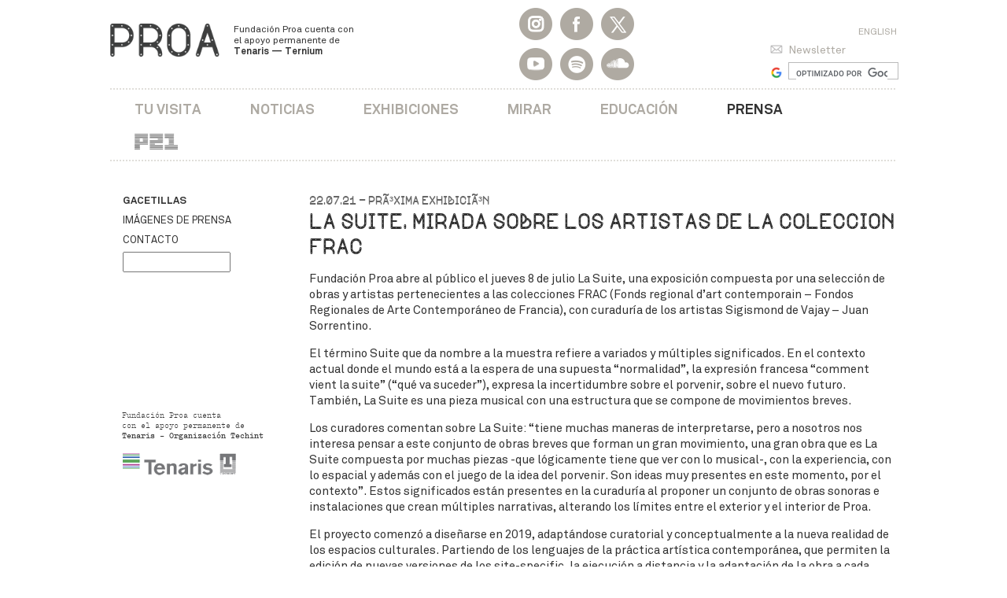

--- FILE ---
content_type: text/html
request_url: https://proa.org/esp/prensa-nota.php?id=1868
body_size: 6083
content:
<!DOCTYPE html>
<html lang="es">
    <head>
        <title>LA SUITE. MIRADA SOBRE LOS ARTISTAS DE LA COLECCION FRAC - Gacetillas - Prensa | Fundaci&oacute;n PROA</title>
        <meta charset="iso-8859-1">
<meta http-equiv="X-UA-Compatible" content="IE=edge">
<meta name="viewport" content="width=device-width, initial-scale=1">
<meta name="robots" content="index, follow" />
<meta name="description" content="Centro de arte contemporÃ¡neo ubicado en La Boca, Buenos Aires. Exhibiciones, conciertos, ciclos de cine, librerÃ­a, auditorio, restaurant y actualidad del mundo del arte." />
<meta name="keywords" content="Arte, arte contemporÃ¡neo, arte latinoamericano, arte argentino, artes plÃ¡sticas, arte prehispÃ¡nico, arte mexicano, transvarguardia italiana, neo abstracciÃ³n, arte abstracto, fotografÃ­a en Buenos Aires, arquitectura, vanguardias, diseÃ±o, diseÃ±o industrial, muestras, exhibiciones, instalaciones, conciertos, pintura, instalaciÃ³n, cine, auditorio, La Boca, Puente NicolÃ¡s Avellaneda, Buenos Aires, Marcel Duchamp, Coloquio Internacional Marcel Duchamp, Caruso-Toricella, Ternium, acero, Tenaris, Techint, Caminito, Adriana Rosenberg, Sergio Avello, Cecilia Rabossi, JesÃºs Rafael Soto, Museo Rufino Tamayo, Victoria Noorthoorn, Rosemarie Trockel, Grete Stern, Alighiero Boetti, Joao Candido Portinari, Diego Rivera, Sol LeWitt, Sebastiao Salgado, Panoramix, Lucio Fontana, Dan Flavin, Instituto Di Tella, Mario Sironi, Julio GalÃ¡n, AndrÃ©s Serrano, Romulo Maccio, librerÃ­a, educaciÃ³n, restaurante, cine latinoamericano, curadora, Bienal de Venecia, Bienal de Porto Alegre, Taller de Periodismo, FNPI, John Lee Anderson, taller de cine, cine en Houston" />
<link rel="icon" type="image/png" href="../images/favicon.png">
<!--[if IE]><link rel="shortcut icon" href="../images/favicon.ico"/><![endif]-->
<link href="../css/bootstrap.min.css" rel="stylesheet">
<link rel="stylesheet" href="https://maxcdn.bootstrapcdn.com/font-awesome/4.4.0/css/font-awesome.min.css">
<link href="../css/styles.css" rel="stylesheet">
<link href="https://fonts.googleapis.com/css2?family=Archivo:ital,wght@0,400;0,700;1,400;1,700&family=DM+Sans:ital,wght@0,400;0,700;1,400;1,700&family=Fira+Sans+Condensed:ital,wght@0,400;0,700;1,400;1,700&family=IBM+Plex+Mono:ital,wght@0,400;0,700;1,400;1,700&family=Tinos:ital,wght@0,400;0,700;1,400;1,700&display=swap" rel="stylesheet">
<!--[if lt IE 9]>
<script src="https://oss.maxcdn.com/html5shiv/3.7.2/html5shiv.min.js"></script>
<script src="https://oss.maxcdn.com/respond/1.4.2/respond.min.js"></script>
<![endif]-->
<script src="https://ajax.googleapis.com/ajax/libs/jquery/1.11.1/jquery.min.js"></script>
<!-- Global site tag (gtag.js) - Google Analytics -->
<script async src="https://www.googletagmanager.com/gtag/js?id=UA-141378048-1"></script>
<script>
  window.dataLayer = window.dataLayer || [];
  function gtag(){dataLayer.push(arguments);}
  gtag('js', new Date());

  gtag('config', 'UA-141378048-1');
</script>
    </head>
    <body class="exhibicion">  
    <header>
    <nav class="navbar navbar-default" role="navigation">
        <div class="container">
            <div class="navbar-header">
                <button type="button" class="navbar-toggle" data-toggle="collapse" data-target="#navbar-collapse">
                    <span class="sr-only">Toggle navigation</span>
                    <span class="icon-bar"></span>
                    <span class="icon-bar"></span>
                    <span class="icon-bar"></span>
                </button>
                <a class="navbar-brand visible-xs" href="/esp"><img src="../images/logo-proa.png" class="img-responsive"></a>
            </div>
            <div class="collapse navbar-collapse" id="navbar-collapse">
                <div class="row">
                    <div class="col-sm-3 col-md-5 col-lg-4 hidden-xs">
                        <div class="menu-logo"><a href="/esp"><img src="../images/logo-proa.png" class="img-responsive"></a></div>
                        <div class="menu-bajada hidden-sm"><a href="/esp">Fundaci&oacute;n Proa cuenta con <br>el apoyo permanente de <br><strong>Tenaris &mdash; Ternium</strong></a></div>
                    </div>
                    <div class="col-sm-5 col-md-3 col-lg-4 header-social">
                        <ul class="menu-redes">
                            <li class="instagram"><a href="https://www.instagram.com/fundacion_proa/" target="_blank"></a></li>
                            <li class="facebook"><a href="https://www.facebook.com/FundacionProa/?ref=ts"></a></li>
                            <li class="twitter"><a href="https://x.com/FundacionPROA"></a></li>
                            <li class="youtube"><a href="https://www.youtube.com/user/proawebtv"></a></li>
                            <li class="spotify"><a href="https://open.spotify.com/user/gjcm7zrfjdceln0qh3ry9w7tk?si=4180bba4e1dc469d" target="_blank"></a></li>
                            <li class="soundcloud"><a href="https://soundcloud.com/proa-radio" target="_blank"></a></li>
                                                    </ul>                   
                    </div>
                    <div class="col-sm-1 col-md-2 header-cal">
                    <ul class="nav navbar-nav">
                        <li class="dropdown">
                            <a href="#" class="dropdown-toggle" data-toggle="dropdown">
                                <!--div class="header-cal-dia">23</div>
                                <div class="header-cal-mes">Ene</div-->
                                <div class="header-cal-dia">HOY</div>
                            </a>
                            <ul class="dropdown-menu" role="menu">
                                <li><link href="../css/jquery-ui-1.8.14.custom.css" rel="stylesheet" type="text/css"/>
<link href="../css/styles.css" rel="stylesheet">
<form id="formCalendar" name="formCalendar" action="calendar.php" method="post">
	<input type="hidden" name="calendarDate" id="calendarDate" value="2026-01-23" />
</form>
<div id="header-calendario-derecha">
	<div id="datepicker"></div>
</div>
<script>
$(document).ready(function() {
	var val = $("#calendarDate").val();
	$("#datepicker").datepicker(
		{
			dateFormat: 'yy-mm-dd', // formato de fecha que se usa en España
			dayNames: ['Domingo', 'Lunes', 'Martes', 'Miércoles', 'Jueves', 'Viernes', 'Sabado'], // días de la semana
			dayNamesMin: ['dom', 'lun', 'mar', 'mie', 'jue', 'vie', 'sab'], // días de la semana (versión super-corta)
			dayNamesShort: ['Dom', 'Lun', 'Mar', 'Mie', 'Jue', 'Vie', 'Sab'], // días de la semana (versión corta)
			firstDay: 1, // primer día de la semana (Lunes)
			maxDate: '+2y', // fecha máxima
			minDate: '-2y',
			monthNames: ['Enero', 'Febrero', 'Marzo', 'Abril', 'Mayo', 'Junio', 'Julio', 'Agosto', 'Septiembre', 'Octubre', 'Noviembre', 'Diciembre'], // meses
			monthNamesShort: ['Ene', 'Feb', 'Mar', 'Abr', 'May', 'Jun', 'Jul', 'Ago', 'Sep', 'Oct', 'Nov', 'Dic'], // meses
			navigationAsDateFormat: true,
			onSelect: function(dateText) { 
					//if($("#calendarDate").val() != dateText){
						$("#calendarDate").val(dateText);
						$("#formCalendar").submit();
					//}
				},
			defaultDate: val,
			showOtherMonths: true,
			selectOtherMonths: true
	    }
	);
});
</script></li>
                            </ul>
                        </li>
                    </ul>
                    </div>
                    <div class="col-sm-3 col-md-2 menu-input hidden-xs">
                        <div class="menu-idioma">
                            <a href="../eng/prensa-nota.php">English</a>
                        </div>
                        <div class="menu-input buscador-input menu-news">
                            <a href="/esp/newsletter-suscripcion.php">Newsletter</a>
                        </div>  
                        <div class="buscador-google">
                            <script async src="https://cse.google.com/cse.js?cx=017867423575347217835:ekulgczddrp"></script>
                            <div class="gcse-searchbox-only" data-resultsUrl="http://www.proa.org/esp/buscador.php"></div>
                            <script>
                            window.onload = function()
                            {   
                                var searchBox =  document.getElementById("gsc-i-id1");
                                searchBox.placeholder="";
                                searchBox.title="";
                            }
                            </script>
                        </div>
                    </div>
                </div>
                <div class="row">
                    <div class="col-xs-12">
                        <div class="menu-principal menu-principal-amigos">
                            <ul class="nav navbar-nav">
                                <li><a href="tu-visita.php">Tu visita</a>
                                                                    </li>
                                <li><a href="http://proa.org/proanoticias">Noticias</a></li>
                                <li class="menu-exhibiciones"><a href="exhibiciones-proa-actuales.php">Exhibiciones</a>
                                    
                                    
                                    
                                </li>
                                <li><a href="mirar.php">Mirar</a>
                                                                    </li>
                                <li><a href="educacion.php">Educaci&oacute;n</a>
                                                                    </li>
                                <li><a href="prensa.php" class="menu-on">Prensa</a></li>
                                <!--li><a href="https://proa.org/esp/universidades.php">Academia</a></li-->
                                <li class="menu-proa21"><a href="https://proa21.org/" target="_blank"><img src="/images/logo-p21.svg" alt="PROA21" class="img-fluid"></a></li>
                                <!--li><a href="libreria.php">Librer&iacute;a</a></li-->
                                                                <li class="menu-idioma visible-xs"><a href="../eng/prensa-nota.php">English</a></li>
                                <li class="menu-input visible-xs">
                                    <form name="formNewsletter" id="formNewsletter" method="post" action="newsletter-form-add.php">
                                        <input type="text" class="form-control" placeholder="e-mail newsletter" id="emailNews" name="emailNews" />
                                    </form>
                                </li>
                                <li class="buscador-google visible-xs">
                                    <script async src="https://cse.google.com/cse.js?cx=017867423575347217835:ekulgczddrp"></script>
                                    <div class="gcse-searchbox-only" data-resultsUrl="http://www.proa.org/esp/buscador.php"></div>
                                    <script>
                                    window.onload = function()
                                    {   
                                        var searchBox =  document.getElementById("gsc-i-id1");
                                        searchBox.placeholder="";
                                        searchBox.title="";
                                    }
                                    </script>
                                </li>
                                                            </ul>
                        </div>
                    </div>
                </div>

                
                
                
                            </div>
                    </div>
    </nav>
</header>
<script type="text/javascript">
    $('.header-cal .dropdown-menu').click(function(e) {
          e.stopPropagation();
    });
</script>        <div class="container texto-comun">
            <div class="row">
                <div class="col-xs-12 col-sm-3 exhibicion-listado-menu">
                    <ul>
                        <li class="on"><a href="prensa.php"><strong>Gacetillas</strong></a></li>
                        <li><a href="prensa-imagenes.php">Im&aacute;genes de prensa</a></li>
                        <li><a href="contacto.php">Contacto</a></li>
                        <li><form name="formSearch" id="formSearch" method="post" action="prensa.php"><input name="wordSearch" type="text" id="wordSearch" value="" onfocus="if (this.value == 'Buscar') this.value = ''" onfocusout="if (this.value == '') this.value = 'Buscar'" /></form></li>
                    </ul>
                    <div class="menu-apoyo">
    Fundaci&oacute;n Proa cuenta<br> con el apoyo permanente de<br> <strong>Tenaris - Organizaci&oacute;n Techint</strong><br>
    <img src="/images/logos-tenaris-techint.png" class="img-responsive" alt="Tenaris - Organizaci&oacute;n Techint" title="Tenaris - Organizaci&oacute;n Techint">
</div>                </div>
                <div class="col-xs-12 col-sm-9 prensa-nota">
                    <h4>22.07.21 - PrÃ³xima exhibiciÃ³n</h4>
                    <h2>LA SUITE. MIRADA SOBRE LOS ARTISTAS DE LA COLECCION FRAC</h2>
                    <p><div class="page" title="Page 3">
<div class="section">
<div class="layoutArea">
<div class="column">
<p><span>Fundacio&#769;n Proa abre al pu&#769;blico el jueves 8 de julio </span><span>La Suite, </span><span>una exposicio&#769;n compuesta por una seleccio&#769;n de obras y artistas pertenecientes a las colecciones FRAC </span><span>(Fonds regional d&rsquo;art contemporain &ndash; Fondos Regionales de Arte Contempora&#769;neo de Francia), </span><span>con curaduri&#769;a de los artistas Sigismond de Vajay &ndash; Juan Sorrentino. </span></p>
<p><span>El te&#769;rmino </span><span>Suite </span><span>que da nombre a la muestra refiere a variados y mu&#769;ltiples significados. En el contexto actual donde el mundo esta&#769; a la espera de una supuesta &ldquo;normalidad&rdquo;, la expresio&#769;n francesa &ldquo;</span><span>comment vient la suite</span><span>&rdquo; (&ldquo;que&#769; va suceder&rdquo;), expresa la incertidumbre sobre el porvenir, sobre el nuevo futuro. Tambie&#769;n, </span><span>La Suite </span><span>es una pieza musical con una estructura que se compone de movimientos breves. </span></p>
<p><span>Los curadores comentan sobre </span><span>La Suite</span><span>: &ldquo;tiene muchas maneras de interpretarse, pero a nosotros nos interesa pensar a este conjunto de obras breves que forman un gran movimiento, una gran obra que es </span><span>La Suite </span><span>compuesta por muchas piezas -que lo&#769;gicamente tiene que ver con lo musical-, con la experiencia, con lo espacial y adema&#769;s con el juego de la idea del porvenir. Son ideas muy presentes en este momento, por el contexto&rdquo;. Estos significados esta&#769;n presentes en la curaduri&#769;a al proponer un conjunto de obras sonoras e instalaciones que crean mu&#769;ltiples narrativas, alterando los li&#769;mites entre el exterior y el interior de Proa. </span></p>
<p><span>El proyecto comenzo&#769; a disen&#771;arse en 2019, adapta&#769;ndose curatorial y conceptualmente a la nueva realidad de los espacios culturales. Partiendo de los lenguajes de la pra&#769;ctica arti&#769;stica contempora&#769;nea, que permiten la edicio&#769;n de nuevas versiones de los </span><span>site-specific, </span><span>la ejecucio&#769;n a distancia y la adaptacio&#769;n de la obra a cada espacio expositivo, </span><span>La Suite </span><span>se conformo&#769; con un grupo de piezas que ponen en dia&#769;logo a artistas distantes de diversas culturas, tanto en el espacio como en el tiempo. </span></p>
<p><span>La seleccio&#769;n de obras incluye fotografi&#769;as, instalaciones, esculturas, videos, pintura, arte sonoro y piezas </span><span>site-specific </span><span>y tematiza problema&#769;ticas de actualidad como la autori&#769;a de la obra, el original y la copia, y el uso de materiales cotidianos como sustento, etc. Las instalaciones sonoras marcan una puntuacio&#769;n que ampli&#769;a las dimensiones sensoriales del espectador. </span></p>
<p><span>Una gran oportunidad para recorrer una exposicio&#769;n multidisciplinaria, con obra de artistas internacionales que en su mayori&#769;a presentan sus proyectos por primera vez en nuestro pai&#769;s y en la regio&#769;n. </span></p>
</div>
</div>
</div>
</div></p>
                </div>
            </div>
        </div>
        <footer class="footer-interno">
	<div class="container">
		<div class="row">
			<div class="col-xs-12">
				<div class="linea-arriba botpad-sm"></div>
				<ul class="row">
					<li class="col-xs-12 col-sm-3 col-sm-offset-6 topmar-md">
						Fundaci&oacute;n Proa cuenta con <br>el apoyo permanente de <br><strong>Tenaris &mdash; Ternium</strong>
					</li>
					<li class="col-xs-12 visible-xs topmar-sm"></li>
					<li class="col-xs-12 col-sm-3 topmar-md">
						<img src="../images/logo-tenaris-techint.png" class="img-responsive" alt="Tenaris - Organizaci&oacute;n Techint" title="Tenaris - Organizaci&oacute;n Techint">
					</li>
				</ul>
			</div>
		</div>
	</div>
</footer>
<script src="https://ajax.googleapis.com/ajax/libs/jqueryui/1.11.4/jquery-ui.min.js"></script>
<script type="text/javascript">
	// Change JQueryUI plugin names to fix name collision with Bootstrap.
	$.widget.bridge('uitooltip', $.ui.tooltip);
	$.widget.bridge('uibutton', $.ui.button);
</script>
<script src="../js/bootstrap.min.js"></script>  
    </body>
</html>


--- FILE ---
content_type: image/svg+xml
request_url: https://proa.org/images/logo-p21.svg
body_size: 5529
content:
<?xml version="1.0" encoding="utf-8"?>
<!-- Generator: Adobe Illustrator 25.1.0, SVG Export Plug-In . SVG Version: 6.00 Build 0)  -->
<svg version="1.1" id="Layer_1" xmlns="http://www.w3.org/2000/svg" xmlns:xlink="http://www.w3.org/1999/xlink" x="0px" y="0px"
	 viewBox="0 0 266.8 97.7" style="enable-background:new 0 0 266.8 97.7;" xml:space="preserve">
<style type="text/css">
	.st0{fill:#878787;}
</style>
<path class="st0" d="M145.3,37h26.3c1.9,0,3.4-1.5,3.4-3.4v0c0-1.9-1.5-3.4-3.4-3.4h-26.3c-1.9,0-3.4,1.5-3.4,3.4v0
	C141.9,35.5,143.4,37,145.3,37z"/>
<path class="st0" d="M95.5,67.4h26.3c1.9,0,3.4-1.5,3.4-3.4v0c0-1.9-1.5-3.4-3.4-3.4H95.5c-1.9,0-3.4,1.5-3.4,3.4v0
	C92.1,65.9,93.6,67.4,95.5,67.4z"/>
<path class="st0" d="M95.5,47.2h76.2c1.9,0,3.4-1.5,3.4-3.4v0c0-1.9-1.5-3.4-3.4-3.4H95.5c-1.9,0-3.4,1.5-3.4,3.4v0
	C92.1,45.7,93.6,47.2,95.5,47.2z"/>
<path class="st0" d="M95.5,57.3l75.6,0c1.9,0,3.4-1.5,3.4-3.4v0c0-1.9-1.5-3.4-3.4-3.4l-75.6,0c-1.9,0-3.4,1.5-3.4,3.4v0
	C92.1,55.8,93.6,57.3,95.5,57.3z"/>
<path class="st0" d="M95.5,26.9h76.2c1.9,0,3.4-1.5,3.4-3.4v0c0-1.9-1.5-3.4-3.4-3.4H95.5c-1.9,0-3.4,1.5-3.4,3.4v0
	C92.1,25.4,93.6,26.9,95.5,26.9z"/>
<path class="st0" d="M95.5,16.8h76.2c1.9,0,3.4-1.5,3.4-3.4v0c0-1.9-1.5-3.4-3.4-3.4H95.5c-1.9,0-3.4,1.5-3.4,3.4v0
	C92.1,15.3,93.6,16.8,95.5,16.8z"/>
<path class="st0" d="M95.5,6.7h76.2c1.9,0,3.4-1.5,3.4-3.4v0c0-1.9-1.5-3.4-3.4-3.4L95.5,0c-1.9,0-3.4,1.5-3.4,3.4v0
	C92.1,5.2,93.6,6.7,95.5,6.7z"/>
<path class="st0" d="M95.5,70.8h76.2c1.9,0,3.4,1.5,3.4,3.4v0c0,1.9-1.5,3.4-3.4,3.4H95.5c-1.9,0-3.4-1.5-3.4-3.4v0
	C92.1,72.3,93.6,70.8,95.5,70.8z"/>
<path class="st0" d="M95.5,80.9h76.2c1.9,0,3.4,1.5,3.4,3.4v0c0,1.9-1.5,3.4-3.4,3.4H95.5c-1.9,0-3.4-1.5-3.4-3.4v0
	C92.1,82.4,93.6,80.9,95.5,80.9z"/>
<path class="st0" d="M95.5,91h76.2c1.9,0,3.4,1.5,3.4,3.4v0c0,1.9-1.5,3.4-3.4,3.4H95.5c-1.9,0-3.4-1.5-3.4-3.4v0
	C92.1,92.5,93.6,91,95.5,91z"/>
<path class="st0" d="M238.5,37.1h-26.3c-1.9,0-3.4-1.5-3.4-3.4v0c0-1.9,1.5-3.4,3.4-3.4h26.3c1.9,0,3.4,1.5,3.4,3.4v0
	C241.9,35.5,240.4,37.1,238.5,37.1z"/>
<path class="st0" d="M238.5,47.2h-26.3c-1.9,0-3.4-1.5-3.4-3.4v0c0-1.9,1.5-3.4,3.4-3.4h26.3c1.9,0,3.4,1.5,3.4,3.4v0
	C241.9,45.7,240.4,47.2,238.5,47.2z"/>
<path class="st0" d="M238.5,57.3h-26.3c-1.9,0-3.4-1.5-3.4-3.4v0c0-1.9,1.5-3.4,3.4-3.4h26.3c1.9,0,3.4,1.5,3.4,3.4v0
	C241.9,55.8,240.4,57.3,238.5,57.3z"/>
<path class="st0" d="M238.5,67.4h-26.3c-1.9,0-3.4-1.5-3.4-3.4v0c0-1.9,1.5-3.4,3.4-3.4h26.3c1.9,0,3.4,1.5,3.4,3.4v0
	C241.9,65.9,240.4,67.4,238.5,67.4z"/>
<path class="st0" d="M238.5,6.7h-51.3c-1.9,0-3.4-1.5-3.4-3.4v0c0-1.9,1.5-3.4,3.4-3.4h51.3c1.9,0,3.4,1.5,3.4,3.4v0
	C241.9,5.2,240.4,6.7,238.5,6.7z"/>
<path class="st0" d="M238.5,16.8h-51.3c-1.9,0-3.4-1.5-3.4-3.4v0c0-1.9,1.5-3.4,3.4-3.4h51.3c1.9,0,3.4,1.5,3.4,3.4v0
	C241.9,15.3,240.4,16.8,238.5,16.8z"/>
<path class="st0" d="M238.5,26.9h-51.3c-1.9,0-3.4-1.5-3.4-3.4v0c0-1.9,1.5-3.4,3.4-3.4h51.3c1.9,0,3.4,1.5,3.4,3.4v0
	C241.9,25.4,240.4,26.9,238.5,26.9z"/>
<path class="st0" d="M263.4,77.5h-76.2c-1.9,0-3.4-1.5-3.4-3.4v0c0-1.9,1.5-3.4,3.4-3.4h76.2c1.9,0,3.4,1.5,3.4,3.4v0
	C266.8,76,265.3,77.5,263.4,77.5z"/>
<path class="st0" d="M263.4,87.6h-76.2c-1.9,0-3.4-1.5-3.4-3.4v0c0-1.9,1.5-3.4,3.4-3.4h76.2c1.9,0,3.4,1.5,3.4,3.4v0
	C266.8,86.1,265.3,87.6,263.4,87.6z"/>
<path class="st0" d="M263.4,97.7h-76.2c-1.9,0-3.4-1.5-3.4-3.4v0c0-1.9,1.5-3.4,3.4-3.4h76.2c1.9,0,3.4,1.5,3.4,3.4v0
	C266.8,96.2,265.3,97.7,263.4,97.7z"/>
<path class="st0" d="M29.7,97.7H3.4c-1.9,0-3.4-1.5-3.4-3.4v0C0,92.5,1.5,91,3.4,91h26.3c1.9,0,3.4,1.5,3.4,3.4v0
	C33.1,96.2,31.6,97.7,29.7,97.7z"/>
<path class="st0" d="M29.7,87.6H3.4c-1.9,0-3.4-1.5-3.4-3.4v0c0-1.9,1.5-3.4,3.4-3.4h26.3c1.9,0,3.4,1.5,3.4,3.4v0
	C33.1,86.1,31.6,87.6,29.7,87.6z"/>
<path class="st0" d="M29.7,77.5H3.4C1.5,77.5,0,76,0,74.2v0c0-1.9,1.5-3.4,3.4-3.4h26.3c1.9,0,3.4,1.5,3.4,3.4v0
	C33.1,76,31.6,77.5,29.7,77.5z"/>
<path class="st0" d="M29.7,97.7H3.4c-1.9,0-3.4-1.5-3.4-3.4v0C0,92.5,1.5,91,3.4,91h26.3c1.9,0,3.4,1.5,3.4,3.4v0
	C33.1,96.2,31.6,97.7,29.7,97.7z"/>
<path class="st0" d="M29.7,87.6H3.4c-1.9,0-3.4-1.5-3.4-3.4v0c0-1.9,1.5-3.4,3.4-3.4h26.3c1.9,0,3.4,1.5,3.4,3.4v0
	C33.1,86.1,31.6,87.6,29.7,87.6z"/>
<path class="st0" d="M29.7,77.5H3.4C1.5,77.5,0,76,0,74.2v0c0-1.9,1.5-3.4,3.4-3.4h26.3c1.9,0,3.4,1.5,3.4,3.4v0
	C33.1,76,31.6,77.5,29.7,77.5z"/>
<path class="st0" d="M79.5,6.7H3.4C1.5,6.7,0,5.2,0,3.4v0C0,1.5,1.5,0,3.4,0h76.2c1.9,0,3.4,1.5,3.4,3.4v0
	C82.9,5.2,81.4,6.7,79.5,6.7z"/>
<path class="st0" d="M79.5,16.8H3.4c-1.9,0-3.4-1.5-3.4-3.4v0c0-1.9,1.5-3.4,3.4-3.4h76.2c1.9,0,3.4,1.5,3.4,3.4v0
	C82.9,15.3,81.4,16.8,79.5,16.8z"/>
<path class="st0" d="M79.5,26.9H3.4c-1.9,0-3.4-1.5-3.4-3.4v0c0-1.9,1.5-3.4,3.4-3.4h76.2c1.9,0,3.4,1.5,3.4,3.4v0
	C82.9,25.4,81.4,26.9,79.5,26.9z"/>
<path class="st0" d="M3.4,50.6h76.2c1.9,0,3.4,1.5,3.4,3.4v0c0,1.9-1.5,3.4-3.4,3.4H3.4c-1.9,0-3.4-1.5-3.4-3.4v0
	C0,52.1,1.5,50.6,3.4,50.6z"/>
<path class="st0" d="M79.5,67.4H3.4C1.5,67.4,0,65.9,0,64l0,0c0-1.9,1.5-3.4,3.4-3.4h76.2c1.9,0,3.4,1.5,3.4,3.4l0,0
	C82.9,65.9,81.4,67.4,79.5,67.4z"/>
<path class="st0" d="M53.2,40.5h26.3c1.9,0,3.4,1.5,3.4,3.4v0c0,1.9-1.5,3.4-3.4,3.4H53.2c-1.9,0-3.4-1.5-3.4-3.4v0
	C49.8,42,51.3,40.5,53.2,40.5z"/>
<path class="st0" d="M3.4,40.5h26.3c1.9,0,3.4,1.5,3.4,3.4v0c0,1.9-1.5,3.4-3.4,3.4H3.4c-1.9,0-3.4-1.5-3.4-3.4v0
	C0,42,1.5,40.5,3.4,40.5z"/>
<path class="st0" d="M53.2,30.3h26.3c1.9,0,3.4,1.5,3.4,3.4v0c0,1.9-1.5,3.4-3.4,3.4H53.2c-1.9,0-3.4-1.5-3.4-3.4v0
	C49.8,31.8,51.3,30.3,53.2,30.3z"/>
<path class="st0" d="M3.4,30.3h26.3c1.9,0,3.4,1.5,3.4,3.4v0c0,1.9-1.5,3.4-3.4,3.4H3.4C1.5,37,0,35.5,0,33.7v0
	C0,31.8,1.5,30.3,3.4,30.3z"/>
</svg>
